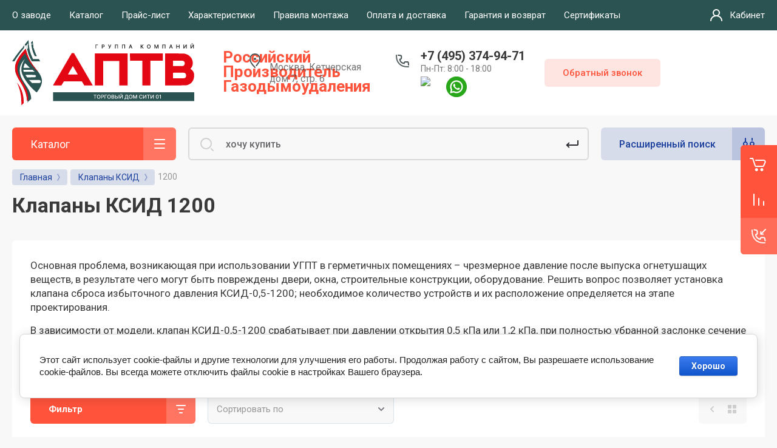

--- FILE ---
content_type: text/css
request_url: https://dymoudalenie.ru/t/v420/images/css/advantages.scss.css
body_size: 2082
content:
.address {
  font-size: 16px;
  font-weight: 400;
  color: rgba(57, 57, 57, 0.702);
  max-width: 240px; }

.desc {
  display: inline-block;
  font-size: 16px;
  font-weight: 400;
  color: #393939; }

.company-info {
  margin-bottom: 20px; }

@media (min-width: 1261px) {
  html body .company-info__left {
    width: auto; }

  .desc {
    max-width: 210px; } }

.w-slide__bg {
  position: static;
  height: 100%; }

.slider .w-slider-mask {
  height: auto; }

.remodal[data-remodal-id="sl_form"] .tpl-anketa__title {
  font-size: 26px;
  font-weight: bold;
  line-height: normal;
  padding: 0 0 24px; }

.remodal[data-remodal-id="sl_form"] {
  border-radius: 6px;
  padding: 40px 40px 35px;
  text-align: left; }

html body .w-slide__bg {
  -webkit-background-size: cover;
  background-size: cover; }

.slider {
  height: auto; }

html body .site-logo {
  margin-right: 47px; }

.recall-btn__wrap {
  min-width: 203px; }

html body .address {
  padding-right: 25px;
  padding-left: 44px;
  max-width: 243px; }

.width-container.head {
  padding-top: 11px;
  padding-bottom: 11px; }

html body .shop-folders-wrap .cat-list > li > a {
  font-size: 18px;
  padding: 14px 11px;
  min-height: 0;
  font-weight: 400; }

.cat-list {
  padding-top: 20px; }

.w-slide__bg {
  padding: 108px 20px 20px 20px; }

.sliderTextWr {
  display: inline-block;
  border-radius: 6px;
  padding: 22px 20px 33px 30px;
  max-width: 560px;
  background: rgba(255, 255, 255, 0.902); }
  .sliderTextWr .slide__title {
    font-size: 25px;
    font-weight: 700;
    color: #1a1a1a;
    margin-bottom: 9px; }
  .sliderTextWr .slide__titleIn {
    font-size: 16px;
    font-weight: 400;
    color: #1a1a1a;
    margin-bottom: 12px; }
    .sliderTextWr .slide__titleIn p {
      font-size: inherit;
      margin: 0; }
    .sliderTextWr .slide__titleIn > p {
      margin-bottom: 5px;
      padding-left: 25px;
      background: url("data:image/svg+xml,%3Csvg xmlns='http://www.w3.org/2000/svg' xmlns:xlink='http://www.w3.org/1999/xlink' width='15' height='15'%3E%3Cpath fill-rule='evenodd' fill='rgb(255, 83, 59)' d='M0.086,13.005 L10.859,2.232 L1.638,2.144 L1.620,0.170 L14.210,0.291 L14.330,12.881 L12.356,12.862 L12.268,3.641 L1.495,14.414 L0.086,13.005 Z'/%3E%3C/svg%3E") left 0 top 7px / auto no-repeat; }
  .sliderTextWr .slide__text {
    font-size: 14px;
    font-weight: 400;
    color: #1a1a1a;
    margin-bottom: 21px; }
    .sliderTextWr .slide__text span {
      font-weight: 700; }
  .sliderTextWr .slide__more a {
    text-decoration: none;
    display: inline-block;
    padding: 18px 29px;
    border: 2px solid #ff533b;
    border-radius: 6px;
    font-size: 15px;
    font-weight: 400; }
    .sliderTextWr .slide__more .moreBtnForm {
      background: #ff533b;
      color: #fff;
      margin-right: 10px; }
    .sliderTextWr .slide__more .moreBtnlink {
      color: #ff533b; }

.advan-in {
  display: flex;
  flex-wrap: wrap;
  justify-content: space-between;
  align-items: flex-start;
  padding-top: 37px; }
  .advan-in .adv-bl {
    display: flex;
    align-items: flex-start;
    box-sizing: border-box;
    width: 33.33%;
    max-width: 33.33%;
    margin-bottom: 25px; }
    .advan-in .adv-bl .image {
      width: 60px;
      height: 60px;
      flex: none;
      margin-right: 11px;
      position: relative; }
      .advan-in .adv-bl .image img {
        position: relative;
        z-index: 9;
        width: auto;
        height: auto;
        max-width: 100%;
        max-height: 100%; }
      .advan-in .adv-bl .image:before {
        content: '';
        position: absolute;
        display: inline-block;
        width: 20px;
        height: 20px;
        background: #ff533b;
        border-radius: 50px;
        right: 0;
        bottom: 24px; }
    .advan-in .adv-bl .text-wrap {
      padding-top: 14px;
      padding-right: 35px; }
      .advan-in .adv-bl .text-wrap .title {
        font-size: 20px;
        font-weight: 700;
        color: #1a1a1a;
        margin-bottom: 5px; }
      .advan-in .adv-bl .text-wrap .text {
        font-size: 15px;
        font-weight: 400;
        color: rgba(26, 26, 26, 0.702); }

.top-block {
  margin-bottom: 15px; }

.recommend, .top-pannel {
  background: #2a5351; }

.slider-wrap .w-icon-slider-left, .slider-wrap .w-icon-slider-right {
  width: 35px;
  height: 35px;
  margin: 0;
  top: auto;
  left: auto;
  bottom: 20px;
  pointer-events: all; }

.w-slider-arrow-left, .w-slider-arrow-right {
  left: 0;
  width: auto;
  right: 0;
  top: 0;
  bottom: 0;
  pointer-events: none; }

.slider-wrap .w-icon-slider-left {
  right: 70px; }

.slider-wrap .w-icon-slider-right {
  right: 20px; }

.slider-wrap .w-icon-slider-left:before, .slider-wrap .w-icon-slider-right:before {
  background-size: 8px auto; }

.slider-wrap .w-icon-slider-left:hover, .slider-wrap .w-icon-slider-right:hover {
  box-shadow: 0 0 0 5px rgba(255, 83, 59, 0.25); }

@media (max-width: 1440px) and (min-width: 1261px) {
  .slider, .top-block_right {
    max-width: calc(100% - 290px); } }

@media (max-width: 1310px) {
  .company-info__right {
    flex: 1 0 auto; } }

@media (max-width: 1260px) {
  html body .site-logo {
    margin-right: 0; }

  .w-slider-dot {
    background: #b7b3b3;
    width: 12px;
    height: 12px; }

  .w-slider-dot.w-active {
    background: #ff533b; }

  .top-block_right {
    max-width: 100%;
    flex: auto; } }

@media (max-width: 960px) {
  .advan-in .adv-bl .image {
    width: 50px;
    height: 50px; }

  .advan-in .adv-bl .text-wrap {
    padding-right: 30px; }

  .advan-in .adv-bl .text-wrap .title {
    font-size: 18px; } }

@media (min-width: 768px) and (max-width: 960px) {
  .advan-in .adv-bl {
    flex-direction: column; }

  .advan-in .adv-bl .text-wrap {
    padding-top: 0; } }

@media (max-width: 767px) {
  .slider_corrections .slider .w-slider-mask, .slider_corrections .slider {
    height: auto !important; }

  .w-slide__bg {
    padding: 0; }

  .sliderTextWr {
    width: 100%;
    max-width: 100%;
    min-height: 100%;
    box-sizing: border-box;
    background: rgba(255, 255, 255, 0.65); }

  .w-slider-nav {
    height: 30px; }

  .advan-in .adv-bl {
    width: 100%;
    max-width: 100%; }

  .advan-in .adv-bl .text-wrap {
    padding-top: 5px;
    padding-right: 15px; } }

@media (max-width: 540px) {
  .sliderTextWr {
    padding-left: 20px; }

  .sliderTextWr .slide__more a {
    padding: 14px 18px;
    font-size: 14px; }

  .slide-nav {
    padding-top: 0; }

  .sliderTextWr .slide__more .moreBtnForm {
    margin-bottom: 5px; }

  .sliderTextWr .slide__text br {
    display: none; } }

@media (max-width: 479px) {
  .slider_corrections .site__wrapper .slide__title {
    font-size: 24px; }

  .sliderTextWr .slide__titleIn {
    font-size: 15px; } }


--- FILE ---
content_type: text/css
request_url: https://dymoudalenie.ru/t/v420/images/css/seo_addons.scss.css
body_size: 614
content:
.prod-top-row {
  display: flex;
  align-items: center;
  flex-wrap: wrap;
  column-gap: 20px; }
  .prod-top-row .tpl-rating-block {
    margin-bottom: 0 !important; }
    .prod-top-row .tpl-rating-block .tpl-stars {
      display: flex;
      align-items: flex-end; }
    .prod-top-row .tpl-rating-block .tpl_rating_wr {
      margin: 0 !important; }
    .prod-top-row .tpl-rating-block .rating_count {
      display: none; }

.card-page .shop2-product__btns2-left {
  align-items: flex-start; }

.container-one {
  display: flex;
  flex-wrap: wrap; }

.raised {
  position: relative;
  width: 48%;
  display: inline-block;
  vertical-align: top;
  padding: 1.1em;
  box-sizing: border-box;
  margin: 1em 10px 1em;
  border-radius: 6px;
  border: 1px solid #ff533b; }

@media (max-width: 1400px) {
  .raised {
    margin: 20px 1.5% 20px;
    float: none;
    display: inline-block;
    vertical-align: top; } }

@media (max-width: 538px) {
  .raised {
    width: 100%;
    margin: 20px 0;
    display: block; } }

.raised:before, .raised:after {
  content: "";
  position: absolute;
  z-index: -2; }

.raised p {
  font-size: 17px; }

ul.opn_ul {
  margin-top: 0px;
  margin-bottom: 10px;
  padding-left: 40px; }

ul.opn_ul li {
  position: relative;
  margin: 0 0 10px;
  list-style: none;
  font-size: 19px;
  font-weight: 300; }

ul.opn_ul li:before {
  content: "";
  background: url(/d/ul.svg) 50% 50% / 100% no-repeat;
  width: 25px;
  height: 25px;
  position: absolute;
  left: -35px;
  top: -1px; }

.border-fon {
  border: 1px solid #ff533b;
  padding: 25px 40px;
  border-radius: 6px;
  margin-bottom: 3%;
  margin-top: 3%; }

.g-article__name {
  color: #1b3f9c !important; }


--- FILE ---
content_type: text/css
request_url: https://dymoudalenie.ru/t/v420/images/css/seo_styless.scss.css
body_size: 182
content:
@media (max-width: 480px) {
  body div.text_under h2 {
    font-size: 28px; }
    body div.text_under {
      font-size: 16px; } }

.site-path span {
  display: inline-block; }
  .site-path span a {
    margin-bottom: 0; }

.contacts-inner .social-block {
  padding-top: 5px; }

.product-item__image {
  overflow: visible !important; }
  .product-item__image img {
    opacity: 1 !important;
    width: 100%;
    height: 100%;
    object-fit: contain; }


--- FILE ---
content_type: text/css
request_url: https://dymoudalenie.ru/t/v420/images/css/site_addons.scss.css
body_size: -24
content:
body .w-slide__bg {
  background-size: contain; }


--- FILE ---
content_type: image/svg+xml
request_url: https://dymoudalenie.ru/thumb/2/tPoz9-jXpM9J4awh6-syig/300c90/d/logo_aptv.svg
body_size: 9361
content:
<svg width="823" height="297" viewBox="0 0 823 297" fill="none" xmlns="http://www.w3.org/2000/svg">
<path fill-rule="evenodd" clip-rule="evenodd" d="M51.9288 26.7402C28.5166 56.0143 24.7361 60.885 16.283 72.5947L0 96.4033H10.315L11.8158 93.7343C16.9414 84.6087 34.3431 60.3045 48.4244 42.5985C50.8243 39.5755 55.504 33.6145 58.888 29.3455C62.272 25.0765 65.1322 21.7491 65.3021 21.9473C65.472 22.1455 65.9109 24.8358 66.272 27.9083C69.1959 53.0338 73.8896 68.3682 85.1179 89.4229L88.8984 96.5024L126.583 96.3608L120.863 86.2654H94.5549C94.3001 86.1096 92.6222 82.5061 90.8594 78.4778C79.9498 53.6143 77.4082 42.6622 74.5764 9.38814C74.1657 4.32623 73.741 0.099722 73.6277 0.000607815C73.5144 -0.0985064 63.7729 11.9368 51.9288 26.7402ZM102.017 73.0195H111.461C111.109 71.8652 110.634 70.7521 110.045 69.6991C107.921 65.5859 103.673 55.4054 101.55 49.6781C97.7266 39.179 94.9868 25.7986 93.8682 12.0784L92.87 3.58288C90.3989 5.67185 88.124 7.98233 86.0736 10.4855C85.4577 11.2359 85.4364 12.1987 85.9603 16.3261C88.7001 38.0463 91.4966 48.8285 98.8523 66.0107L102.003 73.0195H102.017ZM57.819 43.3914C52.3394 49.3878 43.497 60.0143 38.4634 66.662C26.3361 82.6831 17.6069 100.092 14.5061 114.463C13.3167 120 13.1397 135.702 14.2087 140.743C17.1326 154.364 21.9963 164.813 36.1554 187.914C39.8935 194.002 42.9518 199.1 42.9518 199.241C43.2036 199.841 43.532 200.405 43.9288 200.919C46.3996 204.459 54.1022 219.666 57.0969 226.901C62.2296 239.291 65.8401 253.761 66.5906 265.258C66.7605 267.736 66.9941 271.205 67.1216 272.954C67.249 274.703 67.3552 276.366 67.3693 276.65C67.3835 276.933 68.3534 276.218 69.4932 275.078C70.633 273.938 71.6171 273.266 71.6171 273.577C71.6171 274.349 69.1392 280.883 68.0773 282.972C67.3693 284.31 68.0277 283.892 71.4118 280.848C73.7197 278.724 77.9746 274.653 80.863 271.743L86.1161 266.441L85.7409 261.747C84.9196 251.538 82.6966 243.305 77.8542 232.629C73.8047 223.687 71.2843 219.411 57.8331 198.647C46.7253 181.45 42.2297 172.863 38.4138 161.451C35.6856 153.763 34.3526 145.65 34.4776 137.493C34.4776 120.269 39.7731 106.775 52.5872 91.3981C54.711 88.8848 56.4951 86.9238 56.6154 87.0441C56.7358 87.1645 55.9075 88.6583 54.8526 90.3715C51.9642 94.8741 47.0651 105.437 45.1324 111.348C41.4935 122.428 40.4882 134.329 42.4209 143.483C46.0173 160.601 59.5252 184.141 78.6684 206.724C88.7284 218.59 109.38 238.158 111.128 237.485C112.112 237.11 120.473 225.273 124.523 218.533C136.558 198.505 137.783 180.735 128.48 161.458C125.457 155.199 120.254 147.298 113.465 138.626C102.845 125.083 93.6417 114.081 84.5444 99.2989C74.6642 83.0441 67.5449 65.265 63.4756 46.6834L61.7835 39.0587L57.819 43.3914ZM69.033 115.079C74.8525 120.672 79.6029 125.451 79.6029 125.699C79.6029 125.946 73.2737 126.145 65.5357 126.145C54.6332 126.145 51.4686 125.989 51.4686 125.479C51.4686 122.18 57.1323 104.906 58.1588 104.906C58.3287 104.906 63.2207 109.479 69.033 115.079ZM93.493 136.36L98.4487 140.877L102.081 144.198H52.1058L51.5181 140.835C51.2398 139.341 51.0436 137.833 50.9305 136.318V135.171H92.1974L93.493 136.36ZM103.065 158.583C105.337 159.213 107.744 161.805 107.744 163.61C107.744 165.415 105.337 168.006 103.065 168.636C101.925 168.955 94.2151 169.181 84.5727 169.181H68.0348L66.4632 167.383C64.58 165.259 59.957 158.831 59.957 158.357C59.957 157.882 100.962 157.989 103.065 158.576V158.583ZM125.415 182.378C128.247 183.794 129.521 185.677 129.521 188.594C129.521 191.036 127.107 194.257 124.063 195.064C122.831 195.39 115.496 195.192 106.498 195.22L90.0736 195.263C89.4435 194.817 85.9108 190.774 82.286 187.263L75.6525 180.891L99.2841 181.019C122.895 181.146 122.909 181.146 125.479 182.392L125.415 182.378Z" fill="#2A5351"/>
<path fill-rule="evenodd" clip-rule="evenodd" d="M61.7836 39.0586C65.026 52.885 72.8065 86.3148 96.9904 117.522C100.813 122.477 116.353 141.989 119.688 147.008C87.6241 118.215 65.1747 79.1857 59.1854 59.0372C-31.6174 154.272 82.2577 187.263 71.6454 273.612L67.3977 277.025C63.1287 173.995 -49.1819 153.628 61.7836 39.0586Z" fill="#E30613"/>
<path fill-rule="evenodd" clip-rule="evenodd" d="M23.4899 196.494C25.727 201.089 31.2774 216.381 33.4438 223.744C39.1075 243.482 41.5641 261.209 41.6136 283.375V296.458L46.187 292.281C48.7074 289.98 51.0932 287.701 51.4967 287.212C52.5728 285.91 52.2047 271.12 50.895 260.643C48.1764 239.446 41.3517 220.997 30.0173 204.14C27.7801 200.813 25.097 197.132 24.0563 195.963L22.166 193.84L23.4616 196.494H23.4899Z" fill="#E30613"/>
<path fill-rule="evenodd" clip-rule="evenodd" d="M269.645 59.4401C267.501 62.5214 265.525 65.716 263.725 69.0101C258.605 77.8501 247.355 97.2801 238.425 112.67C236.025 116.81 233.425 121.34 232.645 122.72C231.865 124.1 223.925 137.81 215.005 153.18C196.005 185.86 185.935 203.31 185.105 204.85C184.545 205.85 185.615 205.95 203.605 205.95H222.705L228.225 196.84L233.745 187.73H315.135L320.585 196.84L326.035 205.95H364.255L363.505 204.54C363.095 203.76 358.985 196.66 354.375 188.76C349.765 180.86 345.995 174.28 345.995 174.14C345.995 174 344.765 171.85 343.265 169.35C341.765 166.85 335.625 156.35 329.635 145.96C310.085 112.14 283.125 65.6301 281.155 62.3201L279.225 59.0901L274.765 59.0401C273.048 58.9245 271.324 59.0593 269.645 59.4401ZM373.645 133.44V205.99H411.335V94.7601H484.195V205.95H521.885V60.8401H373.635V133.4L373.645 133.44ZM532.565 77.2201V93.5501H588.465V205.95H624.895V93.5101H680.765V60.8401H532.555V77.1801L532.565 77.2201ZM691.495 133.46V206.03L739.385 205.84C782.695 205.67 787.645 205.55 791.055 204.56C810.425 198.94 821.575 184.24 822.605 162.96C822.975 155.18 822.125 150.65 819.175 144.6C817.035 140.23 812.365 135.02 808.625 132.83C807.075 131.93 805.815 130.97 805.815 130.71C806.497 129.559 807.331 128.507 808.295 127.58C819.085 116.01 819.135 94.0501 808.425 79.5801C805.235 75.2601 798.795 69.4501 794.685 67.1801C789.372 64.4536 783.673 62.5582 777.785 61.5601C775.285 61.2001 756.225 60.9301 732.475 60.9301H691.475V133.51L691.495 133.46ZM772.725 94.4601C775.725 95.5401 777.355 96.9901 778.965 100.14C780.237 102.808 780.562 105.831 779.886 108.709C779.21 111.586 777.573 114.148 775.245 115.97L772.935 117.73H726.975L726.765 106.41C726.665 100.2 726.765 94.7601 726.895 94.3101C727.355 93.1101 769.275 93.2101 772.675 94.4201L772.725 94.4601ZM280.675 128.24C291.675 147.36 295.815 154.55 296.155 155.45C296.495 156.35 293.335 156.35 274.445 156.35C262.325 156.35 252.395 156.16 252.395 155.92C252.395 155.68 255.195 150.67 258.615 144.77C262.035 138.87 265.505 132.89 266.315 131.47C271.425 122.47 274.115 118.04 274.425 118.04C276.679 121.333 278.765 124.737 280.675 128.24ZM779.765 149.34C784.345 151.44 786.365 155.18 786.365 161.52C786.365 164.82 786.055 165.99 784.565 168.34C781.195 173.65 781.565 173.6 752.445 173.6H726.975L726.765 161.68C726.665 155.13 726.765 149.41 726.905 148.96C727.135 148.33 732.455 148.16 752.195 148.17C775.095 148.17 777.395 148.28 779.695 149.34H779.765Z" fill="#E30613"/>
<path d="M387.801 20.5455V22.8125H379.551V38H376.918V20.5455H387.801ZM405.169 38V20.5455H411.391C412.749 20.5455 413.874 20.7926 414.766 21.2869C415.658 21.7812 416.325 22.4574 416.769 23.3153C417.212 24.1676 417.433 25.1278 417.433 26.196C417.433 27.2699 417.209 28.2358 416.76 29.0938C416.317 29.946 415.646 30.6222 414.749 31.1222C413.857 31.6165 412.735 31.8636 411.382 31.8636H407.104V29.6307H411.144C412.002 29.6307 412.698 29.483 413.232 29.1875C413.766 28.8864 414.158 28.4773 414.408 27.9602C414.658 27.4432 414.783 26.8551 414.783 26.196C414.783 25.5369 414.658 24.9517 414.408 24.4403C414.158 23.929 413.763 23.5284 413.223 23.2386C412.689 22.9489 411.985 22.804 411.11 22.804H407.803V38H405.169ZM436.157 38.2386V35.9205H437.205C437.642 35.9205 438.003 35.8466 438.287 35.6989C438.577 35.5511 438.813 35.3523 438.995 35.1023C439.182 34.8466 439.338 34.5682 439.463 34.267L439.711 33.6449L433.574 20.5455H436.37L440.946 30.6364L445.02 20.5455H447.782L441.747 34.9744C441.492 35.554 441.196 36.0909 440.861 36.5852C440.532 37.0795 440.091 37.4801 439.54 37.7869C438.989 38.0881 438.259 38.2386 437.35 38.2386H436.157ZM478.317 20.5455V38H475.692V22.7955H467.476V38H464.851V20.5455H478.317ZM510.389 20.5455V38H507.764V22.7955H499.548V38H496.923V20.5455H510.389ZM530.29 38H527.495L533.776 20.5455H536.819L543.1 38H540.305L535.37 23.7159H535.234L530.29 38ZM530.759 31.1648H539.827V33.3807H530.759V31.1648ZM591.127 38L585.264 30.1761H583.406V38H580.772V20.5455H583.406V27.9176H584.267L590.863 20.5455H594.076L587.096 28.3608L594.34 38H591.127ZM625.475 29.2727C625.475 31.1364 625.134 32.7386 624.452 34.0795C623.77 35.4148 622.836 36.4432 621.648 37.1648C620.466 37.8807 619.123 38.2386 617.617 38.2386C616.106 38.2386 614.756 37.8807 613.569 37.1648C612.387 36.4432 611.455 35.4119 610.773 34.071C610.091 32.7301 609.75 31.1307 609.75 29.2727C609.75 27.4091 610.091 25.8097 610.773 24.4744C611.455 23.1335 612.387 22.1051 613.569 21.3892C614.756 20.6676 616.106 20.3068 617.617 20.3068C619.123 20.3068 620.466 20.6676 621.648 21.3892C622.836 22.1051 623.77 23.1335 624.452 24.4744C625.134 25.8097 625.475 27.4091 625.475 29.2727ZM622.867 29.2727C622.867 27.8523 622.637 26.6562 622.177 25.6847C621.722 24.7074 621.097 23.9688 620.302 23.4688C619.512 22.9631 618.617 22.7102 617.617 22.7102C616.611 22.7102 615.713 22.9631 614.924 23.4688C614.134 23.9688 613.509 24.7074 613.049 25.6847C612.594 26.6562 612.367 27.8523 612.367 29.2727C612.367 30.6932 612.594 31.892 613.049 32.8693C613.509 33.8409 614.134 34.5795 614.924 35.0852C615.713 35.5852 616.611 35.8352 617.617 35.8352C618.617 35.8352 619.512 35.5852 620.302 35.0852C621.097 34.5795 621.722 33.8409 622.177 32.8693C622.637 31.892 622.867 30.6932 622.867 29.2727ZM643.158 20.5455H646.354L651.911 34.1136H652.116L657.672 20.5455H660.868V38H658.363V25.3693H658.201L653.053 37.9744H650.974L645.826 25.3608H645.664V38H643.158V20.5455ZM692.742 20.5455V38H690.117V22.7955H681.901V38H679.276V20.5455H692.742ZM712.644 38H709.848L716.129 20.5455H719.172L725.453 38H722.658L717.723 23.7159H717.587L712.644 38ZM713.112 31.1648H722.181V33.3807H713.112V31.1648ZM742.374 38V20.5455H745.007V28.1307H753.709V20.5455H756.351V38H753.709V30.3892H745.007V38H742.374ZM774.586 20.5455H777.194V33.3636H777.356L786.237 20.5455H788.674V38H786.041V25.1989H785.879L777.015 38H774.586V20.5455ZM806.916 20.5455H809.524V33.3636H809.686L818.567 20.5455H821.004V38H818.371V25.1989H818.209L809.345 38H806.916V20.5455ZM815.635 16.1136H817.731C817.731 17.0739 817.39 17.8551 816.709 18.4574C816.033 19.054 815.118 19.3523 813.964 19.3523C812.817 19.3523 811.905 19.054 811.229 18.4574C810.552 17.8551 810.214 17.0739 810.214 16.1136H812.302C812.302 16.5398 812.427 16.9176 812.677 17.2472C812.927 17.571 813.356 17.733 813.964 17.733C814.561 17.733 814.987 17.571 815.243 17.2472C815.504 16.9233 815.635 16.5455 815.635 16.1136Z" fill="black"/>
<rect x="185" y="237" width="638" height="40" fill="#2A5351"/>
<path d="M368.057 250.812V248.545H381.565V250.812H376.119V266H373.494V250.812H368.057ZM398.962 257.273C398.962 259.136 398.621 260.739 397.94 262.08C397.258 263.415 396.323 264.443 395.136 265.165C393.954 265.881 392.61 266.239 391.104 266.239C389.593 266.239 388.244 265.881 387.056 265.165C385.874 264.443 384.942 263.412 384.261 262.071C383.579 260.73 383.238 259.131 383.238 257.273C383.238 255.409 383.579 253.81 384.261 252.474C384.942 251.134 385.874 250.105 387.056 249.389C388.244 248.668 389.593 248.307 391.104 248.307C392.61 248.307 393.954 248.668 395.136 249.389C396.323 250.105 397.258 251.134 397.94 252.474C398.621 253.81 398.962 255.409 398.962 257.273ZM396.354 257.273C396.354 255.852 396.124 254.656 395.664 253.685C395.21 252.707 394.585 251.969 393.789 251.469C392.999 250.963 392.104 250.71 391.104 250.71C390.099 250.71 389.201 250.963 388.411 251.469C387.621 251.969 386.996 252.707 386.536 253.685C386.082 254.656 385.854 255.852 385.854 257.273C385.854 258.693 386.082 259.892 386.536 260.869C386.996 261.841 387.621 262.58 388.411 263.085C389.201 263.585 390.099 263.835 391.104 263.835C392.104 263.835 392.999 263.585 393.789 263.085C394.585 262.58 395.21 261.841 395.664 260.869C396.124 259.892 396.354 258.693 396.354 257.273ZM402.246 266V248.545H408.467C409.825 248.545 410.95 248.793 411.842 249.287C412.734 249.781 413.402 250.457 413.845 251.315C414.288 252.168 414.51 253.128 414.51 254.196C414.51 255.27 414.286 256.236 413.837 257.094C413.393 257.946 412.723 258.622 411.825 259.122C410.933 259.616 409.811 259.864 408.459 259.864H404.18V257.631H408.22C409.078 257.631 409.774 257.483 410.308 257.188C410.842 256.886 411.234 256.477 411.484 255.96C411.734 255.443 411.859 254.855 411.859 254.196C411.859 253.537 411.734 252.952 411.484 252.44C411.234 251.929 410.839 251.528 410.3 251.239C409.766 250.949 409.061 250.804 408.186 250.804H404.879V266H402.246ZM428.481 248.545V250.812H420.231V266H417.597V248.545H428.481ZM445.861 257.273C445.861 259.136 445.52 260.739 444.838 262.08C444.156 263.415 443.222 264.443 442.034 265.165C440.852 265.881 439.509 266.239 438.003 266.239C436.491 266.239 435.142 265.881 433.955 265.165C432.773 264.443 431.841 263.412 431.159 262.071C430.477 260.73 430.136 259.131 430.136 257.273C430.136 255.409 430.477 253.81 431.159 252.474C431.841 251.134 432.773 250.105 433.955 249.389C435.142 248.668 436.491 248.307 438.003 248.307C439.509 248.307 440.852 248.668 442.034 249.389C443.222 250.105 444.156 251.134 444.838 252.474C445.52 253.81 445.861 255.409 445.861 257.273ZM443.253 257.273C443.253 255.852 443.023 254.656 442.562 253.685C442.108 252.707 441.483 251.969 440.688 251.469C439.898 250.963 439.003 250.71 438.003 250.71C436.997 250.71 436.099 250.963 435.31 251.469C434.52 251.969 433.895 252.707 433.435 253.685C432.98 254.656 432.753 255.852 432.753 257.273C432.753 258.693 432.98 259.892 433.435 260.869C433.895 261.841 434.52 262.58 435.31 263.085C436.099 263.585 436.997 263.835 438.003 263.835C439.003 263.835 439.898 263.585 440.688 263.085C441.483 262.58 442.108 261.841 442.562 260.869C443.023 259.892 443.253 258.693 443.253 257.273ZM449.144 266V248.545H455.536C456.775 248.545 457.8 248.75 458.613 249.159C459.425 249.562 460.033 250.111 460.437 250.804C460.84 251.491 461.042 252.267 461.042 253.131C461.042 253.858 460.908 254.472 460.641 254.972C460.374 255.466 460.016 255.864 459.567 256.165C459.124 256.46 458.636 256.676 458.102 256.812V256.983C458.681 257.011 459.246 257.199 459.798 257.545C460.354 257.886 460.815 258.372 461.178 259.003C461.542 259.634 461.724 260.401 461.724 261.304C461.724 262.196 461.513 262.997 461.093 263.707C460.678 264.412 460.036 264.972 459.167 265.386C458.298 265.795 457.187 266 455.835 266H449.144ZM451.778 263.741H455.579C456.84 263.741 457.744 263.497 458.289 263.009C458.835 262.52 459.107 261.909 459.107 261.176C459.107 260.625 458.968 260.119 458.69 259.659C458.411 259.199 458.013 258.832 457.496 258.56C456.985 258.287 456.377 258.151 455.673 258.151H451.778V263.741ZM451.778 256.097H455.306C455.897 256.097 456.428 255.983 456.9 255.756C457.377 255.528 457.755 255.21 458.033 254.801C458.317 254.386 458.46 253.898 458.46 253.335C458.46 252.614 458.207 252.009 457.701 251.52C457.195 251.031 456.42 250.787 455.374 250.787H451.778V256.097ZM466.697 255.585H471.401C472.697 255.585 473.799 255.795 474.708 256.216C475.617 256.636 476.31 257.23 476.788 257.997C477.271 258.764 477.509 259.668 477.504 260.707C477.509 261.747 477.271 262.665 476.788 263.46C476.31 264.256 475.617 264.878 474.708 265.327C473.799 265.776 472.697 266 471.401 266H464.864V248.545H467.506V263.784H471.401C472.157 263.784 472.793 263.636 473.31 263.341C473.833 263.045 474.228 262.662 474.495 262.19C474.768 261.719 474.904 261.213 474.904 260.673C474.904 259.889 474.603 259.216 474.001 258.653C473.398 258.085 472.532 257.801 471.401 257.801H466.697V255.585ZM481.756 248.545V266H479.114V248.545H481.756ZM485.589 248.545H488.197V261.364H488.359L497.24 248.545H499.678V266H497.044V253.199H496.882L488.018 266H485.589V248.545ZM494.308 244.114H496.405C496.405 245.074 496.064 245.855 495.382 246.457C494.706 247.054 493.791 247.352 492.638 247.352C491.49 247.352 490.578 247.054 489.902 246.457C489.226 245.855 488.888 245.074 488.888 244.114H490.976C490.976 244.54 491.101 244.918 491.351 245.247C491.601 245.571 492.03 245.733 492.638 245.733C493.234 245.733 493.661 245.571 493.916 245.247C494.178 244.923 494.308 244.545 494.308 244.114ZM508.55 270.219V263.767H509.7C510.092 263.437 510.459 262.969 510.8 262.361C511.141 261.753 511.43 260.932 511.669 259.898C511.908 258.864 512.072 257.537 512.163 255.918L512.572 248.545H523.337V263.767H525.314V270.193H522.791V266H511.072V270.219H508.55ZM512.803 263.767H520.814V250.812H514.959L514.686 255.918C514.612 257.151 514.49 258.259 514.32 259.241C514.155 260.224 513.942 261.094 513.68 261.849C513.425 262.599 513.132 263.239 512.803 263.767ZM543.361 257.273C543.361 259.136 543.02 260.739 542.338 262.08C541.656 263.415 540.722 264.443 539.534 265.165C538.352 265.881 537.009 266.239 535.503 266.239C533.991 266.239 532.642 265.881 531.455 265.165C530.273 264.443 529.341 263.412 528.659 262.071C527.977 260.73 527.636 259.131 527.636 257.273C527.636 255.409 527.977 253.81 528.659 252.474C529.341 251.134 530.273 250.105 531.455 249.389C532.642 248.668 533.991 248.307 535.503 248.307C537.009 248.307 538.352 248.668 539.534 249.389C540.722 250.105 541.656 251.134 542.338 252.474C543.02 253.81 543.361 255.409 543.361 257.273ZM540.753 257.273C540.753 255.852 540.523 254.656 540.062 253.685C539.608 252.707 538.983 251.969 538.188 251.469C537.398 250.963 536.503 250.71 535.503 250.71C534.497 250.71 533.599 250.963 532.81 251.469C532.02 251.969 531.395 252.707 530.935 253.685C530.48 254.656 530.253 255.852 530.253 257.273C530.253 258.693 530.48 259.892 530.935 260.869C531.395 261.841 532.02 262.58 532.81 263.085C533.599 263.585 534.497 263.835 535.503 263.835C536.503 263.835 537.398 263.585 538.188 263.085C538.983 262.58 539.608 261.841 540.062 260.869C540.523 259.892 540.753 258.693 540.753 257.273ZM546.644 248.545H549.84L555.397 262.114H555.602L561.158 248.545H564.354V266H561.849V253.369H561.687L556.539 265.974H554.46L549.312 253.361H549.15V266H546.644V248.545ZM589.032 254.222H586.373C586.271 253.653 586.08 253.153 585.802 252.722C585.523 252.29 585.183 251.923 584.779 251.622C584.376 251.321 583.924 251.094 583.424 250.94C582.93 250.787 582.404 250.71 581.847 250.71C580.842 250.71 579.941 250.963 579.146 251.469C578.356 251.974 577.731 252.716 577.271 253.693C576.816 254.67 576.589 255.864 576.589 257.273C576.589 258.693 576.816 259.892 577.271 260.869C577.731 261.847 578.359 262.585 579.154 263.085C579.95 263.585 580.844 263.835 581.839 263.835C582.39 263.835 582.913 263.761 583.407 263.614C583.907 263.46 584.359 263.236 584.762 262.94C585.165 262.645 585.506 262.284 585.785 261.858C586.069 261.426 586.265 260.932 586.373 260.375L589.032 260.384C588.89 261.241 588.614 262.031 588.205 262.753C587.802 263.469 587.282 264.088 586.646 264.611C586.015 265.128 585.293 265.528 584.481 265.812C583.668 266.097 582.782 266.239 581.822 266.239C580.31 266.239 578.964 265.881 577.782 265.165C576.6 264.443 575.668 263.412 574.987 262.071C574.31 260.73 573.972 259.131 573.972 257.273C573.972 255.409 574.313 253.81 574.995 252.474C575.677 251.134 576.609 250.105 577.79 249.389C578.972 248.668 580.316 248.307 581.822 248.307C582.748 248.307 583.612 248.44 584.413 248.707C585.219 248.969 585.944 249.355 586.586 249.866C587.228 250.372 587.759 250.991 588.18 251.724C588.6 252.452 588.884 253.284 589.032 254.222ZM592.183 248.545H594.791V261.364H594.953L603.834 248.545H606.271V266H603.638V253.199H603.476L594.612 266H592.183V248.545ZM609.252 250.812V248.545H622.761V250.812H617.315V266H614.69V250.812H609.252ZM625.746 248.545H628.354V261.364H628.516L637.396 248.545H639.834V266H637.2V253.199H637.038L628.175 266H625.746V248.545ZM655.865 266.29C654.518 266.284 653.368 265.929 652.413 265.224C651.459 264.52 650.729 263.494 650.223 262.148C649.717 260.801 649.464 259.179 649.464 257.281C649.464 255.389 649.717 253.773 650.223 252.432C650.734 251.091 651.467 250.068 652.422 249.364C653.382 248.659 654.53 248.307 655.865 248.307C657.2 248.307 658.345 248.662 659.3 249.372C660.254 250.077 660.984 251.099 661.49 252.44C662.001 253.776 662.257 255.389 662.257 257.281C662.257 259.185 662.004 260.81 661.499 262.156C660.993 263.497 660.263 264.523 659.308 265.233C658.354 265.938 657.206 266.29 655.865 266.29ZM655.865 264.014C657.047 264.014 657.97 263.438 658.635 262.284C659.305 261.131 659.641 259.463 659.641 257.281C659.641 255.832 659.487 254.608 659.18 253.608C658.879 252.602 658.445 251.841 657.876 251.324C657.314 250.801 656.643 250.54 655.865 250.54C654.689 250.54 653.766 251.119 653.095 252.278C652.425 253.437 652.087 255.105 652.081 257.281C652.081 258.736 652.232 259.966 652.533 260.972C652.839 261.972 653.274 262.73 653.837 263.247C654.399 263.759 655.075 264.014 655.865 264.014ZM671.903 248.545V266H669.261V251.188H669.158L664.982 253.915V251.392L669.337 248.545H671.903Z" fill="white"/>
</svg>



--- FILE ---
content_type: application/javascript
request_url: https://dymoudalenie.ru/t/v420/images/js/advantages.js
body_size: 262
content:
$(document).ready(function () {
	// Указываем какие блоки измерять
	setEqualHeight($('.w-slide'));

	function setEqualHeight(columns) {
	    var tallestcolumn = 0;
	
	    // Проходимся по всем блокам
	    columns.each(
	        function () {
	            // Ищем наивысшую высоту
	            currentHeight = $(this).height();
	            if (currentHeight > tallestcolumn) {
	                tallestcolumn = currentHeight;
	            }
	        }
	    );
	
	    // Задаем блокам наивысшую высоту
	    columns.height(tallestcolumn);
	}
});

--- FILE ---
content_type: text/javascript
request_url: https://counter.megagroup.ru/463f1944c21bba026d35ffd7fe44d054.js?r=&s=1280*720*24&u=https%3A%2F%2Fdymoudalenie.ru%2Ffolder%2Fklapany-ksid-1200%3Fs%255Bvendor_id%255D%255B%255D%3D14806506&t=%D0%9A%D0%BB%D0%B0%D0%BF%D0%B0%D0%BD%D1%8B%20%D0%9A%D0%A1%D0%98%D0%94-0%2C5-1200.%20%D0%9A%D1%83%D0%BF%D0%B8%D1%82%D1%8C%20%D0%B2%20%D0%9E%D0%9E%D0%9E%20%22%D0%93%D1%80%D1%83%D0%BF%D0%BF%D0%B0%20%D0%BA%D0%BE%D0%BC%D0%BF%D0%B0%D0%BD%D0%B8%D0%B9%20%D0%90%D0%9F%D0%A2%D0%92%22%2C%20%D0%B3.%20%D0%9C%D0%BE%D1%81%D0%BA%D0%B2%D0%B0&fv=0,0&en=1&rld=0&fr=0&callback=_sntnl1769915131059&1769915131059
body_size: 87
content:
//:1
_sntnl1769915131059({date:"Sun, 01 Feb 2026 03:05:31 GMT", res:"1"})